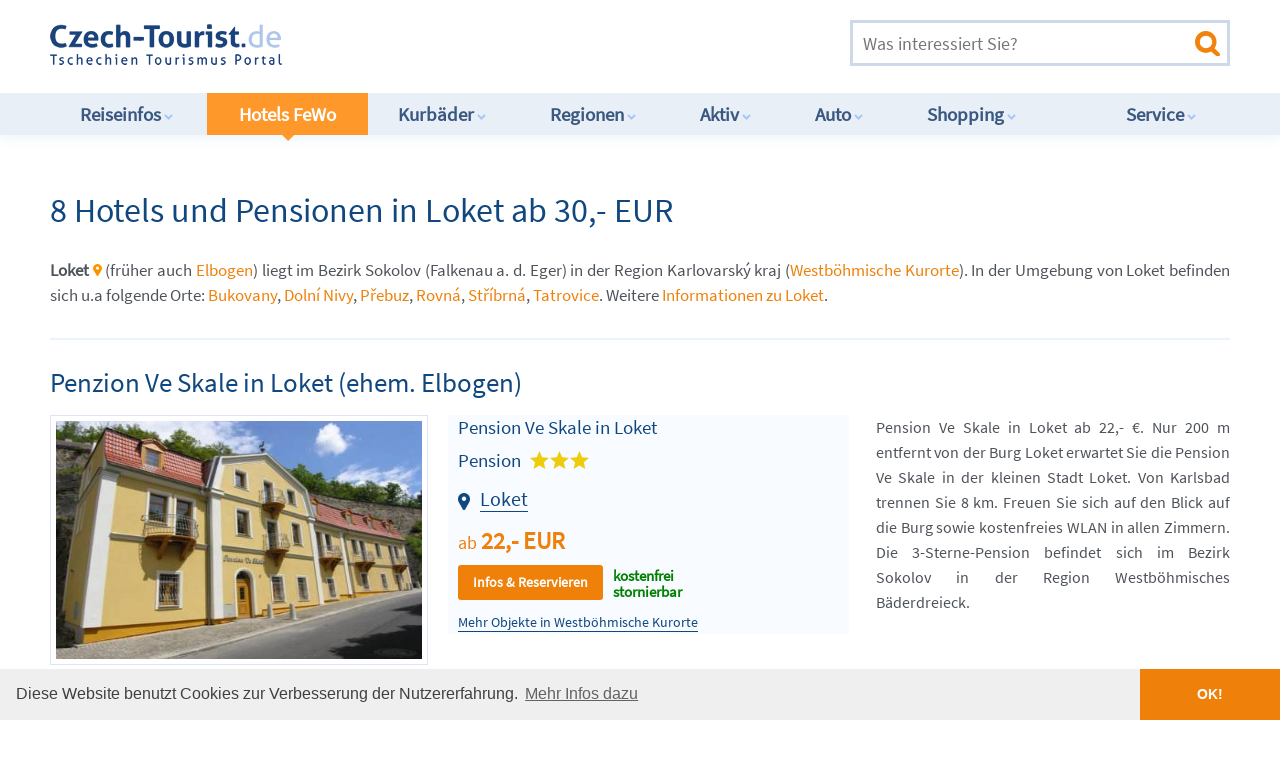

--- FILE ---
content_type: text/html; charset=UTF-8
request_url: https://www.czech-tourist.de/objekte.php?ort=Loket&hotel=BTFKBB
body_size: 12736
content:

<!DOCTYPE html>
<!--[if IE 7]>         <html class="no-js lt-ie9 lt-ie8" lang="cs"> <![endif]-->
<!--[if IE 8]>         <html class="no-js lt-ie9" lang="cs"> <![endif]-->
<!--[if gt IE 8]><!-->
<html class="no-js" lang="de">
<!--<![endif]-->
<head>
	<!-- Tracker --> 
	<!-- Google tag (gtag.js) -->
	<script async src="https://www.googletagmanager.com/gtag/js?id=G-1SFDTNDR4J"></script>
	<script>
		window.dataLayer = window.dataLayer || [];
		function gtag(){dataLayer.push(arguments);}
		gtag('js', new Date());
		
		gtag('config', 'G-1SFDTNDR4J');
	</script>
	<meta charset="utf-8">
	<meta http-equiv="X-UA-Compatible" content="IE=edge">
	<meta name="viewport" content="width=device-width, initial-scale=1">
	<title>8 Hotels und Pensionen in Loket ab 30,- EUR: z.B. Pension in Loket (Elbogen) - Westböhmische Kurorte</title>
	<meta name="Description" content="9464 Unterkünfte: Loket Pension (Elbogen) : z.B. Pension Quest in Loket ab 36,- €. Die Pension Quest bietet eine Unterkunft in einem rekonstruierten Haus neben der Burg,..." />
	<meta name="Keywords" content="Unterkunft, Westböhmische Kurorte, Loket, Elbogen, Wohnung, Camping, Hostels, Landhaus, Ferienobjekte, Unterkünfte, günstig, preiswert, Tschechien, Tschechische Republik, Tschechei" />
	<meta property="og:title" content="8 Hotels und Pensionen in Loket ab 30,- EUR: z.B. Pension in Loket (Elbogen) - Westböhmische Kurorte">
	<meta property="og:description" content="9464 Unterkünfte: Loket Pension (Elbogen) : z.B. Pension Quest in Loket ab 36,- €. Die Pension Quest bietet eine Unterkunft in einem rekonstruierten Haus neben der Burg,...">
	<meta property="og:image" content="https://www.czech-tourist.de/img/themes/hotels-tschechien.jpg">
	<meta property="og:url" content="https://www.czech-tourist.de/objekte.php?ort=Loket">
	<meta name="twitter:card" content="summary_large_image">
	<meta name="revisit-after" content="14 days" />
	<meta name="author" content="Czech Tourist" />
	<meta name="robots" content="index,follow" />
	<link rel="canonical" href="https://www.czech-tourist.de/objekte.php?ort=Loket" />
    <link rel="shortcut icon" href="/img/icons/favicon.ico" type="image/x-icon" />
	<link rel="apple-touch-icon" sizes="120x120" href="/img/icons/apple-touch-icon-120x120-precomposed.png" /> 
	<link rel="apple-touch-icon" sizes="152x152" href="/img/icons/apple-touch-icon-152x152-precomposed.png" />
	<link rel="stylesheet" href="css/normalize.css" />
	<link rel="stylesheet" href="css/main.css" />
</head>
<body>
	<!--[if lt IE 8]>
	<p class="browsehappy">You are using an <strong>outdated</strong> browser. Please <a href="http://browsehappy.com/">upgrade your browser</a> to improve your experience.</p>
	<![endif]-->

	<header>
		<div class="container">
			<a href="https://www.czech-tourist.de" class="logo" title="Czech Tourist Tourismus-Portal für Tschechien"></a>

			<div class="ad">			
				<!-- Begin Ad  -->
				<script async src="//pagead2.googlesyndication.com/pagead/js/adsbygoogle.js"></script>
				<!-- CT Head Ad 3 468x60 -->
				<ins class="adsbygoogle"
					 style="display:inline-block;width:468px;height:60px"
					 data-ad-client="ca-pub-9449004440209165"
					 data-ad-slot="3123147269"></ins>
				<script>
					(adsbygoogle = window.adsbygoogle || []).push({});
				</script>
				<!-- End Ad  -->
			</div>

			<form action="suche.htm" method="get" enctype="multipart/form-data" name="form1" class="search" id="form1" onSubmit="ga('send', 'pageview', '/suche');">
				<input type="search" name="search_exp" placeholder="Was interessiert Sie?" title="Volltextsuche: bitte Suchbegriff eingeben" value="" />
				<input type="submit" value="">
			</form>

			<a href="#" class="nav-burger"><span></span><span></span><span></span><span></span></a>

		</div>
		<nav>
			<div class="container">
				<ul>
					<li><a href="/reiseinformationen_tschechien.htm" title="Reiseinfos im Infocenter Tschechien">Reiseinfos<i></i></a>
						<ul>
							<li><a href="/reiseinformationen_tschechien.htm" title="Übersicht Reiseinfos">Übersicht</a></li>
							<li><a href="/benzinpreise.htm" title="Benzinpreise von heute">Aktuelle Benzinpreise</a></li>
							<li><a href="/dieselpreise.htm" title="Dieselpreise von heute">Aktuelle Dieselpreise</a></li>
							<li><a href="/tschechische-krone.htm" title="Umtauschkurs CZK EUR">Aktueller Kronenkurs</a></li>
							<li><a href="/staumeldungen.htm" title="Verkehrslage, Stau,Staumeldungen">Aktuelle Verkehrslage</a></li>
							<li><a href="/autobahn-vignette.htm" title="Elektronische Maut Tschechien">Autobahn-Vignette Tschechien</a></li>
							<li><a href="/auslandskrankenversicherung.htm" title="Zusatzversicherung fürs Ausland">Auslandsversicherung</a></li>
							<li><a href="/bezahlen.htm" title="Bezahlen in Tschechien">Bezahlen</a></li>
							<li><a href="/buslinien.htm" title="Reisebus Linienverkehr">Buslinien nach Tschechien</a></li>
							<li><a href="/camping.htm" title="Camping, Campingplätze">Camping</a></li>
							<li><a href="/deutsche-botschaft.htm" title="Deutsche Botschaft Prag Tschechien">Deutsche Botschaft</a></li>
							<li><a href="/einreisebestimmungen.htm" title="Einreisebestimmungen">Einreisebestimmungen</a></li>
							<li><a href="/einreise-und-aufenthalt.htm" title="Einreise und Aufenthalt in Tschechien">Einreise nach Tschechien</a></li>
							<li><a href="/fahrplaene_zug_bus.htm" title="Fahrpläne Eisenbahn">Fahrpläne Eisenbahn</a></li>
							<li><a href="/tschechien-faq.htm" title="Tschechien-FAQ">FAQ zu Tschechien</a></li>
							<li><a href="/fluege-tschechien.htm" title="Nach Tschechien fliegen">Flüge nach Tschechien</a></li>
							<li><a href="/fremdenverkehrsbueros_tschechien.htm" title="Fremdenverkehrsbüros">Fremdenverkehrsbüros</a></li>
							<li><a href="/geldwechsel-wechselstuben.htm" title="Geld tauschen">Geld tauschen</a></li>
							<li><a href="/grenzuebergaenge.htm" title="Grenzübergänge nach Tschechien">Grenzübergänge</a></li>
							<li><a href="/haustiere.htm" title="Haustiere">Haustiere mitnehmen</a></li>
							<li><a href="/hotelbranche.htm" title="Hotelbranche in der Übersicht">Hotelqualität &#9734;&#9734;&#9734;<i></i></a></li>
							<li><a href="/metro-prag.htm" title="Metro Prag, ÖPNV">Metro Prag, ÖPNV</a></li>
							<li><a href="/mietwagen-tschechien.htm" title="Mietwagen Tschechien">Mietwagen</a></li>
							<li><a href="/ostern-tschechien.htm" title="Ostern Tschechien">Ostern in Tschechien</a></li>
							<li><a href="/parken-parkplaetze.htm" title="Parken und Parkplätze">Parken in Tschechien</a></li>
							<li><a href="/praktische_informationen.htm" title="Praktische Informationen">Praktische Infos</a></li>
							<li><a href="/allgemeines.htm" title="Länderinformation Tschechien">Länderinfo Tschechien</a></li>
							<li><a href="/autobus.htm" title="Reisebus-Info Tschechien">Reisebus-Info</a></li>
							<li><a href="/barrierefrei.htm" title="Tschechien barrierefrei ">Barrierefrei in Tschechien</a></li>
							<li><a href="/regionen-tschechien.htm" title="Reiseregionen Tschechien">Reiseregionen</a></li>
							<li><a href="/schneehoehen.htm" title="Schneehöhen in Tschechien">Schneehöhen</a></li>
							<li><a href="/sicherheit.htm" title="Zum Sicherheitsrisiko in Tschechien">Sicherheitshinweise</a></li>
							<li><a href="/silvester.htm" title="Silvester Tschechien">Silvester in Tschechien</a></li>
							<li><a href="/stromanschluss.htm" title="Stromanschluß in Tschechien">Stromanschluss, Stecker</a></li>
							<li><a href="/tankstellen-tschechien.htm" title="Tankstellen, Tankstellennetz ">Tankstellennetz</a></li>
							<li><a href="/taxis-prag.htm" title="Taxis in Prag">Taxi</a></li>
							<li><a href="/toiletten.htm" title="Toiletten in Tschechien">Toiletten in Tschechien</a></li>
							<li><a href="/trinkwasser.htm" title="Trinkwasser Qualität">Trinkwasser Qualität</a></li>
							<li><a href="/urlaub-mit-kindern.htm" title="Urlaub mit Kindern">Urlaub mit Kindern</a></li>
							<li><a href="/winterurlaub-mit-kindern.htm" title="Winterurlaub mit Kindern">Winterurlaub mit Kindern</a></li>
							<li><a href="/verkehrsvorschriften.htm" title="Verkehrsvorschriften">Verkehrsvorschriften</a>
							<li><a href="/visumpflicht.htm" title="Visapflicht Tschechien">Visum, Visa</a></li>
							<li><a href="/weihnachten.htm" title="Weihnachten Tschechien">Weihnachten in Tschechien</a></li>
							<li><a href="/wetter.htm" title="Wetter in Tschechien">Wetter in Tschechien</a></li>
							<li><a href="/wohnmobil-camper.htm" title="Wohnwagen, Camper und Camping">Wohnwagen, Camper</a></li>
							<li><a href="/zollbestimmungen.htm" title="Zollbestimmungen">Zollbestimmungen</a></li>
						</ul>
					</li>
					<li class="active"><a href="/hotels_ferienwohnungen.htm" title="Hotels, Pensionen, Ferienwohnungen in Tschechien">Hotels FeWo<i></i></a>
						<ul> 
							<li><a href="/hotelbranche.htm" title="Ratgeber Hotels in Tschechien">Ratgeber Hotels<i></i></a></li>
							<li><a href="/hotels_ferienwohnungen.htm" title="Top-10 Hotels und Ferienwohnungen">Hotels Top-10</a></li>
							<li><a href="/prag-hotel.htm" title="Hotels und Pensionen Prag">Hotels in Prag</a></li>
							<li><a href="/objekte.php?type=apartments&region=prag" title="Apartments Ferienwohnungen Prag">Apartments in Prag</a></li>
							<li><a href="/hotel-riesengebirge.htm" title="Hotels und Pensionen Riesengebirge">Hotels Riesengebirge</a></li>
							<li><a href="/objekte.php?type=bauden-berghuetten&region=riesengebirge" title="Bauden und Berghütten Riesengebirge">Bauden und Berghütten</a></li>
							<li><a href="/geschaeftsreisen.htm" title="Hotel für Geschäftsreisen in Tschechien">Businesshotels finden</a></li>
							<li><a href="/objekte.php?type=ferienhaus&region=boehmerwald" title="Ferienhäuser Böhmerwald">Ferienhäuser zB. Böhmerwald</a></li>
							<li><a href="/suche.htm?search_exp=Camping&m=1" title="Camping und Campingplätze">Camping</a></li>
							<li><a href="/uebernachtung_tschechien.htm" title="Günstige Übernachtung">Günstige Übernachtung</a></li>
							<li><a href="/suche.htm?search_exp=haustiere&m=1" title="Mit dem Haustier ins Hotel, Pension">Haustierfreundliche Unterkünfte</a></li>
							<li><a href="/hotels-grenze.htm" title="Deutsche Hotels">Deutsche Hotels an der Grenze</a></li>
							<li><a href="/kurhotels.htm" title="Kurhotels in Kurorten">Hotels in Kurorten</a></li>
							<li><a href="/ostern-tschechien.htm" title="Ostern Tschechien">Ostern in Tschechien</a></li>
							<li><a href="/suche.htm?search_exp=Pension+am+See" title="Urlaub am See Tschechien">Urlaub am See</a></li>
							<li><a href="/urlaubstipps.htm" title="Urlaubstipps Tschechien">Urlaubstipps Tschechien</a></li>
							<li><a href="/weihnachten.htm" title="Weihnachten Tschechien">Weihnachten in Tschechien</a></li>
							<li><a href="/silvester.htm" title="Silvester Tschechien">Silvester in Tschechien</a></li>	
						</ul>
					</li>
					<li><a href="/kurbaeder.htm" title="Kurbäder und Wellness in Tschechien">Kurbäder<i></i></a>
						<ul>
							<li><a href="/kurbaeder.htm" title="Kurbäder und Wellness in der Übersicht">Alle Kurbäder</a></li>
							
							<li><a href="/reha-tschechien.htm" title="Reha Kur Tschechien">Reha und Kur Tschechien</a></li>
							<li><a href="/ayurveda-akupunktur.htm" title="Ayurveda, Akupunktur und chinesische Massage">Ayurveda und Akupunktur</a></li>
							<li><a href="/kurhotels.htm" title="Kurhotels in Kurorten">Hotels in Kurorten</a></li>
							<li><a href="/zuschuss-kur.htm" title="Zuschuss zur Kur">Info zum Kur-Zuschuss</a></li>
							<li><a href="/kurbaeder_marienbad.htm" title="Kurort Marienbad">Kurbad Marienbad</a></li>
							<li><a href="/kurbaeder_karlsbad_karlovy_vary.htm" title="Kurort Karlsbad">Kurbad Karlovy Vary</a></li>
							<li><a href="/kurbaeder_franzensbad.htm" title="Kurort Franzensbad">Kurbad Franzensbad</a></li>
							<li><a href="/kurbaeder_jachymov_joachimsthal.htm" title="Kurort Jáchymov">Kurbad Jáchymov</a></li>
							<li><a href="/kurbaeder_jesenik_graefenberg.htm" title="Kurort Jeseník">Kurbad Jeseník</a></li>
							<li><a href="/kurbaeder_johannesbad.htm" title="Kurort Janské Lázně">Kurbad Johannisbad</a></li>
							<li><a href="/kurbaeder_bad_luhatschowitz.htm" title="Kurort Luhačovice">Kurbad Luhatschowitz</a></li>
							<li><a href="/kurbaeder_podebrady_bad_podebrad.htm" title="Kurort Poděbrady">Kurbad Poděbrady</a></li>
							<li><a href="/kurbaeder_teplice_teplitz.htm" title="Kurort Teplice">Kurbad Teplice</a></li>
							<li><a href="/kurbaeder_trebon_wittingau.htm" title="Kurort Třeboň">Kurbad Třeboň-Wittingau</a></li>
							<li><a href="/weitere_kurbaeder.htm" title="Kleinere Kurbäder in Tschechien">Kleinere Kurbäder</a></li>
							<li><a href="/reiseapotheke.htm" title="Reiseapotheke">Reiseapotheke</a></li>
							<li><a href="/schoenheitskliniken.htm" title="Schönheitskliniken Tschechien">Schönheitskliniken</a></li>
							<li><a href="/schoenheits-operation.htm" title="Schönheits-OP Tschechien">Schönheits-Operationen</a></li>
							<li><a href="/kosmetik.htm" title="Kosmetik">Kosmetik</a></li>
							<li><a href="/massagen.htm" title="Massagen">Massagen</a></li>
							<li><a href="/wellness.htm" title="Wellness">Wellness</a></li>
														
						</ul>
					</li>
					<li><a href="/regionen-tschechien.htm" title="Alle Regionen in Tschechien">Regionen<i></i></a>
						<ul>
							<li><a href="/regionen-tschechien.htm" title="Übersicht Regionen Tschechiens">Übersicht</a></li>
							<li><a href="/adlergebirge.htm" title="Adlergebirge">Adlergebirge</a></li>
							<li><a href="/altvatergebirge.htm" title="Altvatergebirge">Altvatergebirge</a></li>
							<li><a href="/beskiden.htm" title="Beskiden">Beskiden</a></li>
							<li><a href="/boehmen.htm" title="Region Böhmen">Böhmen</a></li>
							<li><a href="/boehmerwald.htm" title="Böhmerwald Šumava">Böhmerwald / Šumava</a></li>
							<li><a href="/burgen_und_schloesser.htm" title="Burgen, Schlösser">Burgen und Schlösser</a></li>
							<li><a href="/cheb.htm" title="Cheb, Eger">Die Stadt Cheb, Eger</a></li>
							<li><a href="/erzgebirge.htm" title="Erzgebirge">Erzgebirge</a></li>
							<li><a href="/fremdenverkehrsbueros_tschechien.htm" title="Fremdenverkehrsbüros">Fremdenverkehrsbüros</a></li>
							<li><a href="/hauptstadt_prag.htm" title="Hauptstadt Prag">Hauptstadt Prag</a></li>
							<li><a href="/isergebirge.htm" title="Isergebirge">Isergebirge</a></li>
							<li><a href="/juedische-kultur.htm" title="Jüdische Kultur">Jüdische Kultur</a></li>
							<li><a href="/landkarten-tschechien.htm" title="Wanderkarten, Fahrradkarten">Landkarte Tschechiens</a></li>
							<li><a href="/maehren.htm" title="Region Mähren">Mähren</a></li>
							<li><a href="/nationalparks.htm" title="Nationalparks in Tschechien">Nationalparks in Tschechien</a></li>
							<li><a href="/reiseziele.htm" title="Reiseziele in Tschechien">Reiseziele in Tschechien</a></li>
							<li><a href="/region_hradec-kralove.htm" title="Region Hradec-Králové">Region Hradec-Králové</a></li>
							<li><a href="/region_karlsbad.htm" title="Region Karlsbad">Region Karlsbad</a></li>
							<li><a href="/region_liberec.htm" title="Region Liberec">Region Liberec</a></li>
							<li><a href="/region_maehren-schlesien.htm" title="Region Mähren-Schlesien">Region Mähren-Schlesien</a></li>
							<li><a href="/region_mittelboehmen.htm" title="Region Mittelböhmen">Region Mittelböhmen</a></li>
							<li><a href="/region_nordboehmen.htm" title="Region Nordböhmen">Region Nordböhmen</a></li>
							<li><a href="/region_olmuetz.htm" title="Region Olomouc">Region Olomouc</a></li>
							<li><a href="/region_pardubice.htm" title="Region Pardubice">Region Pardubice</a></li>
							<li><a href="/region_pilsen.htm" title="Region Pilsen">Region Pilsen</a></li>
							<li><a href="/region_suedboehmen.htm" title="Region Südböhmen">Region Südböhmen</a></li>
							<li><a href="/region_suedmaehren.htm" title="Region Südmähren">Region Südmähren</a></li>
							<li><a href="/region_vysocina.htm" title="Region Vysočina">Region Vysočina</a></li>
							<li><a href="/region_zlin.htm" title="Region Zlín">Region Zlín</a></li>
							<li><a href="/riesengebirge.htm" title="Riesengebirge">Riesengebirge</a></li>
							<li><a href="/schlesien.htm" title="Region Schlesien">Schlesien</a></li>
							<li><a href="/tschechien.htm" title="Reiseland Tschechien">Das Land Tschechien</a></li>
							<li><a href="/teiche-seen.htm" title="Teiche und Seen">Teiche und Seen</a></li>
							<li><a href="/weltkulturerbe.htm" title="UNESCO Weltkulturerbe">UNESCO Weltkulturerbe</a></li>
							<li><a href="/stadtrundfahrt.htm" title="Stadtrundfahrten in Prag">Stadtrundfahrten</a></li>
							<li><a href="/volksfeste.htm" title="Volksfeste in Tschechien">Volksfeste</a></li>
						</ul>
					</li>
					<li><a href="/sport.htm" title="Aktivitäten und Sport">Aktiv<i></i></a>
						<ul>
							<li><a href="/sport.htm" title="Übersicht Aktivitäten und Sport">Übersicht</a></li>
							<!-- Sommer -->
							<li><a href="/angeln.htm" title="Angeln Tschechien">Angeln</a></li>
							<li><a href="/aktivurlaub.htm" title="Aktivurlaub Tschechien">Aktivurlaub</a></li>
							<li><a href="/aquaparks.htm" title="Aquapark Tschechien">Aquaparks</a></li>
							<li><a href="/baden.htm" title="Baden Tschechien">Baden</a></li>
							<li><a href="/bergsteigen-klettern.htm" title="Bergsteigen, Klettern">Bergsteigen, Klettern</a></li>
							<li><a href="/drohnen.htm" title="Drohnen und RC Modelle Tschechien">Drohnen fliegen</a></li>
							<li><a href="/e-biking.htm" title="E-Bikes in Tschechien">E-Biking</a></li>
							<li><a href="/radfahren.htm" title="Radfahren Tschechien">Fahrrad fahren</a></li>
							<li><a href="/fkk.htm" title="FKK Baden in Tschechien">FKK Baden</a></li>
							<li><a href="/fliegen-sportfliegen.htm" title="Fliegen in Tschechien">Fliegen, Sportfliegen</a></li>
							<li><a href="/golf.htm" title="Golf Tschechien">Golf und Golfplätze</a></li>
							<li><a href="/kanusport.htm" title="Kanusport, Rafting">Kanusport, Rafting</a></li>
							<li><a href="/jagd.htm" title="Jagd in Tschechien">Jagd in Tschechien</a></li>
							<li><a href="/marathon.htm" title="Marathon Tschechien">Marathon, Volksläufe</a></li>
							<li><a href="/nordic-walking.htm" title="Nordic Walking Tschechien">Nordic Walking</a></li>
							<li><a href="/mountainbiking.htm" title="Mountainbiking Tschechien">Mountainbiking</a></li>
							<li><a href="/radtouren.htm" title="Radtouren Tschechien">Übersicht Radtouren</a></li>
							<li><a href="/sport_radtour1.htm" title="Radtour 1 Erzgebirge">Radtour 1 Erzgebirge</a></li>
							<li><a href="/sport_radtour2.htm" title="Radtour 2 Elbe-Radweg">Radtour 2 Elbe-Radweg</a></li>
							<li><a href="/sport_radtour3.htm" title="Radtour 3 Prager Radweg">Radtour 3 Prager Radweg</a></li>
							<li><a href="/sport_radtour4.htm" title="Radtour 4 Greenways">Radtour 4 Greenways</a></li>
							<li><a href="/sport_radtour5.htm" title="Radtour 5 Böhmisches Kanada">Radtour 5 Böhmisches Kanada</a></li>
							<li><a href="/sport_radtour6.htm" title="Radtour 6 Grenzradweg">Radtour 6 Grenzradweg</a></li>
							<li><a href="/reiten-tschechien.htm" title="Reiten Tschechien">Reiten</a></li>
							<li><a href="/schiessen.htm" title="Schießen Tschechien">Schießen</a></li>
							<li><a href="/tauchen.htm" title="Tauchen Tschechien">Tauchen</a></li>
							<li><a href="/tennis.htm" title="Tennis, Squash, Badminton">Tennis</a></li>
							<li><a href="/urlaub-mit-kindern.htm" title="Urlaub mit Kindern">Urlaub mit Kindern</a></li>
							<li><a href="/wandern.htm" title="Wandern Tschechien">Wandern</a></li>
							<li><a href="/wassersport.htm" title="Wassersport Tschechien">Wassersport</a></li>
							<!-- Winter -->
							<li><a href="/wintersport.htm" title="Übersicht Wintersport">Wintersport Übersicht</a></li>
							<li><a href="/winterurlaub-mit-kindern.htm" title="Winterurlaub mit Kindern">Winterurlaub mit Kindern</a></li>
							<li><a href="/skigebiete-tschechien.htm" title="Skigebiete in Tschechien">Alle Skigebiete Tschechiens</a></li>
							<li><a href="/skilifte-pisten.htm" title="Skilifte, Pisten">Skilifte und Pisten</a></li>
							<li><a href="/isergebirge_albrechtice.htm" title="Wintersport in Albrechtice">Wintersport Albrechtice</a></li>
							<li><a href="/isergebirge_bedrichov.htm" title="Wintersport in Bedřichov">Wintersport Bedřichov</a></li>
							<li><a href="/erzgebirge_bozi_dar.htm" title="Wintersport in Boží Dar">Wintersport Boží Dar</a></li>
							<li><a href="/adlergebirge-destne.htm" title="Wintersport in Deštné">Wintersport Deštné</a></li>
							<li><a href="/adlergebirge_ricky.htm" title="Wintersport in Říčky">Wintersport Říčky</a></li>
							<li><a href="/riesengebirge_harrachov.htm" title="Wintersport in Harrachov">Wintersport Harrachov</a></li>
							<li><a href="/isergebirge_janov.htm" title="Wintersport in Janov nad Nisou">Wintersport Janov nad Nisou</a></li>
							<li><a href="/riesengebirge_johannesbad.htm" title="Wintersport in Janské Lázně">Wintersport Janské Lázně</a></li>
							<li><a href="/altvatergebirge_jeseniky.htm" title="Wintersport in Jeseníky">Wintersport Jeseníky</a></li>
							<li><a href="/riesengebirge_pec_schneekoppe.htm" title="Wintersport in Pec Schneekoppe">Wintersport Pec Schneekoppe</a></li>
							<li><a href="/beskiden_pustevny.htm" title="Wintersport in den Beskiden">Wintersport Pustevny</a></li>
							<li><a href="/riesengebirge_spindlermuehle.htm" title="Wintersport in Spindlermühle">Wintersport Spindelmühle</a></li>
							<li><a href="/riesengebirge_zacler.htm" title="Wintersport in Žacléř">Wintersport Žacléř</a></li>
							<li><a href="/boehmerwald_zelezna_ruda.htm" title="Wintersport in Železná Ruda">Wintersport Železná Ruda</a></li>
							<li><a href="/schlittenfahren-rodeln.htm" title="Schlitten fahren, Rodeln">Schlittenfahren, Rodeln</a></li>
							<li><a href="/schlittschuhlaufen.htm" title="Schlittschuhlaufen">Schlittschuhlaufen</a></li>
							<li><a href="/ski-langlauf.htm" title="Skilanglauf">Skilanglauf</a></li>
							<li><a href="/prager-zoo.htm" title="Zoo in Prag">Prager Zoo</a></li>
						</ul>
					</li>
					<li><a href="/auto.htm" title="Autos und Werkstätten, Mietwagen">Auto<i></i></a>
						<ul>
							<li><a href="/auto.htm" title="Übersicht Autos und Werkstätten, Mietwagen">Übersicht</a></li>
							<li><a href="/benzinpreise.htm" title="Benzinpreis">Aktueller Benzinpreis</a></li>
							<li><a href="/dieselpreise.htm" title="Dieselpreis">Aktueller Dieselpreis</a></li>
							<li><a href="/staumeldungen.htm" title="Verkehrslage, Stau,Staumeldungen">Aktuelle Verkehrslage</a></li>
							<li><a href="/autobahn-vignette.htm" title="Elektronische Autobahn-Vignette">Autobahn-Vignette</a></li>
							<li><a href="/autobahnen_tschechien.htm" title="Autobahnen Tschechien">Autobahnen Tschechien</a></li>
							<li><a href="/adac.htm" title="ADAC in Tschechien">ADAC in Tschechien</a></li>
							<li><a href="/autogas-lpg.htm" title="Autogas LPG">Autogas LPG</a></li>
							<li><a href="/autopanne-tschechien.htm" title="Was tun bei Autopanne?">Autopanne - was tun?</a></li>
							<li><a href="/baustellen.htm" title="Baustellen Tschechien">Aktuelle Baustellen</a></li>
							<li><a href="/bahnuebergang.htm" title="Bahnübergänge Tschechien">Bahnübergänge </a></li>
							<li><a href="/bussgelder-tschechien.htm" title="Bußgelder Ordnungswidrigkeiten">Bußgeldkatalog</a></li>
							<li><a href="/dashcam.htm" title="Dashcams erlaubt?">Dashcams benutzen</a></li>
							<li><a href="/elektronische-maut.htm" title="LKW-Maut">LKW-Maut</a></li>
							<li><a href="/fahrverbot-lkw.htm" title="LKW Fahrverbot Feiertage">Fahrverbot für LKW</a></li>
							<li><a href="/garagenparkplatz.htm" title="Garagenparkplätze Prag">Garagenparkplätze</a></li>
							<li><a href="/tankstellen-schwarze-schafe.htm" title="Gefährliche Tankstellen">Gefährliche Tankstellen</a></li>
							<li><a href="/grenzuebergaenge.htm" title="Grenzübergänge zu Tschechien">Grenzübergänge</a></li>
							<li><a href="/gruene-karte.htm" title="Grüne Versicherungskarte">Grüne Karte</a></li>
							<li><a href="/kfz-ratgeber.htm" title="KFZ Auto Ratgeber">KFZ Ratgeber</a></li>
							<li><a href="/mietwagen-tschechien.htm" title="Mietwagen Tschechien">Mietwagen</a></li>
							<li><a href="/behinderung.htm" title="Mobil mit Handicap">Mobil mit Behinderung</a></li>
							<li><a href="/motorrad.htm" title="Motorrad Tschechien">Motorrad-Tipps</a></li>
							<li><a href="/parken-parkplaetze.htm" title="Parken und Parkplätze">Parken in Tschechien</a></li>
							<li><a href="/polizei.htm" title="Tschechische Polizei: alle Infos">Polizei in Tschechien</a></li>
							<li><a href="/radarfallen.htm" title="Radarfallen in Tschechien">Radarfallen in Tschechien</a></li>
							<li><a href="/radarwarner.htm" title="Radarwarner erlaubt?">Radarwarner Info</a></li>
							<li><a href="/autobus.htm" title="Reisebus-Info Tschechien">Reisebus-Info</a></li>
							<li><a href="/strassenverkehr.htm" title="Aktuelle Änderungen">StVO Tschechien: Aktuelles</a></li>
							<li><a href="/verkehr-tschechien.htm" title="Verkehr in Tschechien">Straßenverkehr Regeln</a></li>
							<li><a href="/tankstellen-tschechien.htm" title="Tankstellen, Tankstellennetz ">Tankstellennetz</a></li>
							<li><a href="/unfall-tschechien.htm" title="Bei Unfall in Tschechien">Unfall - was tun?</a></li>
							<li><a href="/verkehrsvorschriften.htm" title="Verkehrsvorschriften">Verkehrsvorschriften</a></li>
							<li><a href="/warnweste.htm" title="Warnwestenpflicht">Warnwestenpflicht</a></li>
							<li><a href="/autoreparaturen-tschechien.htm" title="Werkstatt, Autoreparaturen">Werkstätten</a></li>
							<li><a href="/auto-tipps.htm" title="Infos für Autofahrer">Wichtige Infos</a></li>
							<li><a href="/winterreifenpflicht.htm" title="Winterreifenpflicht">Winterreifenpflicht</a></li>
							<li><a href="/schneeketten.htm" title="Schneekettenpflicht">Schneekettenpflicht</a></li>
							<li><a href="/umweltzone.htm" title="Umweltzonen">Umweltzonen</a></li>
						</ul>
					</li>
					<li><a href="/einkaufen-shopping.htm" title="Preise, Shops und Unterhaltung">Shopping<i></i></a>
						<ul>
							<li><a href="/einkaufen-shopping.htm" title="Übersicht Preise, Shops und Unterhaltung">Übersicht</a></li>
							<li><a href="/einkaufen-in-tschechien.htm" title="Einkaufsführer Tschechien">Wichtige Infos</a></li>
							<li><a href="/alkohol-zigaretten.htm" title="Alkohol, Schnaps, Zigaretten">Alkohol und Zigaretten</a></li>
							<li><a href="/antiquitaeten.htm" title="Antiquitäten Tschechien">Antiquitäten</a></li>
							<li><a href="/apotheken.htm" title="Apotheken in Tschechien">Apotheken</a></li>
							<li><a href="/iphone-tschechien.htm" title="iPhone-Kauf in Tschechien">Apple iPhone / iPad</a></li>
							<li><a href="/asiamarkt.htm" title="Asiamärkte, Vietnamesenmarkt">Asiamärkte</a></li>
							<li><a href="/bio-produkte.htm" title="Bioprodukte Tschechien">Bio-Produkte, Öko</a></li>
							<li><a href="/boehmisches-kristall.htm" title="Böhmisches Kristall">Böhmisches Kristallglas</a></li>
							<li><a href="/brauereien.htm" title="Brauereien Tschechien">Brauereien Tschechien</a></li>
							<li><a href="/brillen-kontaktlinsen.htm" title="Optiker für neue Brille">Brillen, Kontaktlinsen</a></li>
							<li><a href="/casino.htm" title="Casinos in Tschechien">Casinos in Tschechien</a></li>
							<li><a href="/duty-free-shops.htm" title="Duty-Free-Shop, Travelshop">Duty-Free-Shops</a></li>
							<li><a href="/faelschungen.htm" title="Fälschungen, Imitate">Fälschungen, Imitate</a></li>
							<li><a href="/feuerwerk.htm" title="Feuerwerk, Knaller">Feuerwerk, Knaller</a></li>
							<li><a href="/maerkte.htm" title="Flohmarkt, Trödelmarkt, Basar">Flohmärkte, Basare</a></li>
							<li><a href="/weihnachtsgeschenke.htm" title="Geschenke, Weihnachtsgeschenke">Geschenketipps</a></li>
							<li><a href="/junggesellenabschied.htm" title="Junggesellenabschied JGA">Junggesellenabschied</a></li>
							<li><a href="/kneipen-pubs.htm" title="Kneipe, Bierstube und Pub">Kneipen &amp; Pubs</a></li>
							<li><a href="/lebensmittel.htm" title="Lebensmittel, Karlsbader Oblaten">Lebensmittel</a></li>
							<li><a href="/medikamente-aus-tschechien.htm" title="Medikamente in Tschechien kaufen">Medikamente, Arznei</a></li>
							<li><a href="/nachtclubs.htm" title="Prager Nachtleben">Nachtclubs</a></li>
							<li><a href="/oeffnungszeiten-tschechien.htm" title="Öffnungszeiten Tschechien">Öffnungszeiten</a></li>
							<li><a href="/ostern-tschechien.htm" title="Ostern, Ostermärkte">Ostern, Ostermärkte</a></li>
							<li><a href="/outlet.htm" title="Outlet Center und Design Outlets">Outlet-Center</a></li>
							<li><a href="/preise-tschechien.htm" title="Preise in Tschechien">Preise in Tschechien</a></li>
							<li><a href="/restaurants.htm" title="Restaurants">Restaurants</a></li>
							<li><a href="/shopping-center.htm" title="Einkaufszentren Shoppingcenter">Shopping-Center</a></li>
							<li><a href="/souvenirs-tschechien.htm" title="Souvenirs aus Tschechien">Souvenirs Tschechien</a></li>
							<li><a href="/touristenfallen.htm" title="Touristenfallen">Touristenfallen</a></li>
							<li><a href="/tschechisches-bier.htm" title="Tschechisches Bier">Tschechisches Bier</a></li>
							<li><a href="/tschechischer-wein.htm" title="Tschechischer Wein">Tschechischer Wein</a></li>
							<li><a href="/vegan.htm" title="Vegan und Vegetarisch">Vegan und Vegetarisch</a></li>
							<li><a href="/waffen.htm" title="Waffen Tschechien">Waffen aus Tschechien</a></li>
							<li><a href="/weihnachtsmarkt.htm" title="Weihnachtsmärkte, Adventsmärkte">Weihnachtsmärkte</a></li>
							<li><a href="/zollbestimmungen.htm" title="Zollbestimmungen">Zollbestimmungen</a></li>
							<li><a href="/einkauf-zollfrei-tschechien.htm" title="Zollfrei Einkaufen in Tschechien">Zollfrei Einkaufen</a></li>
						</ul>
					</li>
					<li><a href="/service.htm" title="Angebote und Dienstleistungen">Service<i></i></a>
						<ul>
							<li><a href="/service.htm" title="Übersicht Angebote und Dienstleistungen">Übersicht</a></li>
							<li><a href="/tschechien-apps.htm" title="Tschechien Apps">Apps für Tschechien</a></li>
							<li><a href="/aerzte-tschechien.htm" title="Nach Tschechien zum Arzt">Ärzte</a></li>
							<li><a href="/banken.htm" title="Deutsche Banken in Tschechien">Banken</a></li>
							<li><a href="/bestattung.htm" title="Bestattung in Tschechien">Bestattung, Beerdigung</a></li>
							<li><a href="/tschechei.htm" title="Begriff Tschechei">Begriff "Tschechei"</a></li>
							<li><a href="/digital-nomad.htm" title="Digitale Nomaden Tschechien">Digitale Nomaden</a></li>
							<li><a href="/fahrradverleih.htm" title="Fahrradverleih Fahrrad mieten">Fahrradverleih</a></li>
							<li><a href="/fahrplaene_zug_bus.htm" title="Fahrpläne Eisenbahn">Fahrpläne Eisenbahn</a></li>
							<li><a href="/feiertage-schulferien.htm" title="Feiertage und Schulferien">Feiertage und Schulferien</a></li>
							<li><a href="/firmengruendung.htm" title="Firmengründung in Tschechien">Firmengründung </a></li>
							<li><a href="/friseur-tschechien.htm" title="Friseur Tschechien">Friseur Tschechien</a></li>
							<li><a href="/fuehrerschein-tschechien.htm" title="Führerschein Tschechien">Führerschein Tschechien</a></li>
							<li><a href="/geschichte.htm" title="Geschichte Tschechien">Geschichte Tschechiens</a></li>
							<li><a href="/handy-tschechien.htm" title="Mobilfunk, Handy, Smartphone">Handy &amp; Smartphone</a></li>
							<li><a href="/immobilien-tschechien.htm" title="Immobilien Kauf Tschechien">Immobilien Kaufen</a></li>
							<li><a href="/kinderwunsch.htm" title="Kinderwunsch in Tschechien erfüllen">Kinderwunsch</a></li>
							<li><a href="/kongress-messe-touristik.htm" title="Kongresse, Messen und Konferenzen">Kongresse, Messen</a></li>
							<li><a href="/krankenschutz.htm" title="Krankenschutz in Tschechien">Krankenschutz in Tschechien</a></li>
							<li><a href="/vereine.htm" title="Kulturvereiningungen">Kulturvereiningungen</a></li>
							<li><a href="/lgbt-tschechien.htm" title="LGBT Szene in Tschechien">LGBT in Tschechien</a></li>
							<li><a href="/messekalender.htm" title="Messekalender">Messekalender</a></li>
							<li><a href="/museum.htm" title="Museen, Kunstsammlungen, Ausstellunge">Museen</a></li>
							<li><a href="/oekologie.htm" title="Ökologie, Umweltschutz">Ökologie, Umweltschutz</a></li>
							<li><a href="/post-porto.htm" title="Porto, Post, Briefe">Porto, Post, Briefe</a></li>
							<li><a href="/prospekte.htm" title="Prospekte, Flyer">Prospekte, Flyer</a></li>
							<li><a href="/reiseveranstalter.htm" title="Reiseveranstalter">Reiseveranstalter</a></li>
							<li><a href="/schuelerreise-klassenfahrt.htm" title="Schülerreisen">Schülerreisen</a></li>
							<li><a href="/seniorenheime.htm" title="Altersheime in Tschechien">Seniorenheime</a></li>
							<li><a href="/sprachkurse-tschechisch.htm" title="Sprachschulen">Sprachschulen</a></li>
							<li><a href="/studium-studienaufenthalt.htm" title="Studienaufenthalt">Studienaufenthalt</a></li>
							<li><a href="/suche.htm" title="Suche auf Czech Tourist">Suche auf Czech Tourist</a></li>
							<li><a href="/telefonieren.htm" title="Telefonieren, Vorwahlen">Telefonieren, Vorwahlen</a></li>
							<li><a href="/tieraerzte-tschechien.htm" title="Tierärzte, Veterinär-Mediziner">Tierärzte</a></li>
							<li><a href="/tschechische-kueche.htm" title="Tschechische Küche">Tschechische Küche</a></li>
							<li><a href="/tschechisch-schritt-fuer-schritt.htm" title="Tschechisch Schritt für Schritt">Tschechisch Schritt für Schritt</a></li>
							<li><a href="/tschechische-sprache.htm" title="Tschechische Sprache">Tschechische Sprache</a></li>
							<li><a href="/internet.htm" title="Webseiten, Links Internet Tschechien">Tschechische Webseiten</a></li>
							<li><a href="/uebersetzer-dolmetscher.htm" title="Übersetzer und Dolmetscher">Übersetzer, Dolmetscher</a></li>
							<li><a href="/waehrung-tschechien.htm" title="Währung in Tschechien">Währung Tschechiens</a></li>
							<li><a href="/webcam.htm" title="Webcams Tschechien">Webcams Tschechien</a></li>
							<li><a href="/wetter.htm" title="Wetter in Tschechien">Wetter in Tschechien</a></li>
							<li><a href="/wlan-wifi.htm" title="WLAN, Wifi, Internet">WLAN &amp; Wifi</a></li>
							<li><a href="/geldverkehr.htm" title="Zahlungsverkehr">Zahlungsverkehr</a></li>
							<li><a href="/zahnaerzte-tschechien.htm" title="Zahnbehandlung">Zahnärzte</a></li>
							<li><a href="/zecken.htm" title="Zecken Tschechien FSME">Zecken-Info</a></li>
							<li><a href="/zollbestimmungen.htm" title="Zollbestimmungen">Zollbestimmungen</a></li>
						</ul>
					</li>
				</ul>
			</div>
		</nav>
	</header>

	<div class="container content">
		<!-- google_ad_section_start -->
		<h1>8 Hotels und Pensionen in Loket ab 30,- EUR</h1>
				
		<div class="hotels-results">	
		<div id="OrtInfoBox" style=""><strong>Loket</strong> <a href="https://maps.google.de/maps?f=q&hl=de&geocode=&q=Loket,%20Sokolov,%20Tschechien&ie=UTF8&t=m&z=10&iwloc=addr" target="_blank"><img src="/img/icons/pin.png" alt="Loket auf Karte zeigen" title="Loket auf Karte zeigen"/></a> (früher auch <a href="/objekte.php?ort=Elbogen" title="Elbogen">Elbogen</a>) liegt im Bezirk Sokolov (Falkenau a. d. Eger) in der Region Karlovarský kraj (<a href="/objekte.php?region=kurbaeder">Westböhmische Kurorte</a>). In der Umgebung von Loket befinden sich u.a folgende Orte: <a href="/objekte.php?ort=Bukovany" title="Unterkunft Bukovany">Bukovany</a>, <a href="/objekte.php?ort=Doln%C3%AD+Nivy" title="Lodges Dolní Nivy">Dolní Nivy</a>, <a href="/objekte.php?ort=P%C5%99ebuz" title="Zeltplatz Přebuz">Přebuz</a>, <a href="/objekte.php?ort=Rovn%C3%A1" title="Ferienhof Rovná">Rovná</a>, <a href="/objekte.php?ort=St%C5%99%C3%ADbrn%C3%A1" title="B&B Stříbrná">Stříbrná</a>, <a href="/objekte.php?ort=Tatrovice" title="Ferienhäuser Tatrovice">Tatrovice</a>. Weitere <a href="#Ortsinformation">Informationen zu Loket</a>.</div><hr/>
			<div class="item">
				<!-- BTFKBB 11 -->
				<h3>Penzion Ve Skale in Loket (ehem. Elbogen)</h3>
				<div class="image"><a href="https://www.booking.com/hotel/cz/penzion-ve-skale.html?aid=320669&amp;label=obj-bild-egqj" target="_blank" onclick="gtag('event', 'Penzion Ve Skale in Loket (ehem. Elbogen)', {'event_category': 'booking', 'event_label': 'Bild-Objekte', 'value': '22'});" title="Penzion Ve Skale in Loket, Preis ab 22,- EUR" rel="nofollow"><img src="/img/hotel/Penzion-Ve-Skale-Loket.jpg" alt="Penzion Ve Skale in Loket" loading="lazy" onerror="this.src='/img/noimage.jpg'"></a></div>
				<div class="info">
					<div class="h">Pension Ve Skale in Loket</div>
          			<div class="rating">
            			<span>Pension</span>
						<div class="stars" title="3-Sterne-Kategorie"><img src="/img/ico-star.png" alt=""><img src="/img/ico-star.png" alt=""><img src="/img/ico-star.png" alt=""></div>
					</div>
					<div class="point">
						<a href="https://www.google.com/maps?q=50.189024,12.755583&hl=de&ie=UTF8&ll=50.189024,12.755583&spn=0.01532,0.038624&z=13&t=m" target="_blank" title="Penzion Ve Skale in Loket auf Karte zeigen" rel="nofollow">Loket</a>
					</div>
					<div class="price">
						<span>ab <strong>22,- EUR</strong></span>
						<a href="https://www.booking.com/hotel/cz/penzion-ve-skale.html?aid=320669&amp;label=obj-button-egqj" target="_blank" onclick="gtag('event', 'Penzion Ve Skale in Loket (ehem. Elbogen)', {'event_category': 'booking', 'event_label': 'Button-Objekte', 'value': '22'});" title="Pension Ve Skale in Loket: Ab 22,- EUR pro Zimmer und Nacht - buchen Sie jetzt!" rel="nofollow" class="btn">Infos &amp; Reservieren</a>
						<span class="side-btn" title="kostenfrei stornierbar [104]">kostenfrei stornierbar</span>
						<a href="/objekte.php?region=kurbaeder&amp;hotel=BTFKBB" target="_self" title="Mehr Objekte in Westböhmische Kurorte finden" class="link">Mehr Objekte in Westböhmische Kurorte</a>
					</div>
				</div>
				<p>Pension Ve Skale in Loket ab 22,- €. Nur 200 m entfernt von der Burg Loket erwartet Sie die Pension Ve Skale in der kleinen Stadt Loket. Von Karlsbad trennen Sie 8 km. Freuen Sie sich auf den Blick auf die Burg sowie kostenfreies WLAN in allen Zimmern. Die 3-Sterne-Pension befindet sich im Bezirk Sokolov in der Region Westböhmisches Bäderdreieck.</p>
			</div>
			<div class="item">
				<!-- KCTCPFA 8 -->
				<h3>Pension Quest in Loket (ehem. Elbogen)</h3>
				<div class="image"><a href="https://www.booking.com/hotel/cz/pension-quest.html?aid=320669&amp;label=obj-bild-egqj" target="_blank" onclick="gtag('event', 'Pension Quest in Loket (ehem. Elbogen)', {'event_category': 'booking', 'event_label': 'Bild-Objekte', 'value': '36'});" title="Pension Quest in Loket, Preis ab 36,- EUR" rel="nofollow"><img src="/img/hotel/Pension-Quest-Loket.jpg" alt="Pension Quest in Loket" loading="lazy" onerror="this.src='/img/noimage.jpg'"></a></div>
				<div class="info">
					<div class="h">Pension Quest in Loket</div>
          			<div class="rating">
            			<span>Pension</span>
						<div class="stars" title="3-Sterne-Kategorie"><img src="/img/ico-star.png" alt=""><img src="/img/ico-star.png" alt=""><img src="/img/ico-star.png" alt=""></div>
					</div>
					<div class="point">
						<a href="https://www.google.com/maps?q=50.187492,12.756103&hl=de&ie=UTF8&ll=50.187492,12.756103&spn=0.01532,0.038624&z=13&t=m" target="_blank" title="Pension Quest in Loket auf Karte zeigen" rel="nofollow">Loket</a>
					</div>
					<div class="price">
						<span>ab <strong>36,- EUR</strong></span>
						<a href="https://www.booking.com/hotel/cz/pension-quest.html?aid=320669&amp;label=obj-button-egqj" target="_blank" onclick="gtag('event', 'Pension Quest in Loket (ehem. Elbogen)', {'event_category': 'booking', 'event_label': 'Button-Objekte', 'value': '36'});" title="Pension Quest in Loket: Ab 36,- EUR pro Zimmer und Nacht - buchen Sie jetzt!" rel="nofollow" class="btn">Infos &amp; Reservieren</a>
						<span class="side-btn" title="kostenfrei stornierbar [97]">kostenfrei stornierbar</span>
						<a href="/objekte.php?region=kurbaeder&amp;hotel=KCTCPFA" target="_self" title="Mehr Objekte in Westböhmische Kurorte finden" class="link">Mehr Objekte in Westböhmische Kurorte</a>
					</div>
				</div>
				<p>Pension Quest in Loket ab 36,- €. Die Pension Quest bietet eine Unterkunft in einem rekonstruierten Haus neben der Burg, nur 10 Fahrminuten vom Kurort Karlsbad entfernt. Ein Flachbild-Kabel-TV, ein Blu-ray-Player, ein Computer und ein CD-Player sind vorhanden. Die 3-Sterne-Pension befindet sich im Bezirk Sokolov in der Region Westböhmisches Bäderdreieck.</p>
			</div>
			<div class="item">
				<!-- KEBFZFA 7 -->
				<h3>Pension Ulrika in Loket (ehem. Elbogen)</h3>
				<div class="image"><a href="https://www.booking.com/hotel/cz/pension-ulrika.html?aid=320669&amp;label=obj-bild-egqj" target="_blank" onclick="gtag('event', 'Pension Ulrika in Loket (ehem. Elbogen)', {'event_category': 'booking', 'event_label': 'Bild-Objekte', 'value': '31'});" title="Pension Ulrika in Loket, Preis ab 31,- EUR" rel="nofollow"><img src="/img/hotel/Pension-Ulrika-Loket.jpg" alt="Pension Ulrika in Loket" loading="lazy" onerror="this.src='/img/noimage.jpg'"></a></div>
				<div class="info">
					<div class="h">Pension Ulrika in Loket</div>
          			<div class="rating">
            			<span>Pension</span>
						<div class="stars" title="3-Sterne-Kategorie"><img src="/img/ico-star.png" alt=""><img src="/img/ico-star.png" alt=""><img src="/img/ico-star.png" alt=""></div>
					</div>
					<div class="point">
						<a href="https://www.google.com/maps?q=50.186197,12.754085&hl=de&ie=UTF8&ll=50.186197,12.754085&spn=0.01532,0.038624&z=13&t=m" target="_blank" title="Pension Ulrika in Loket auf Karte zeigen" rel="nofollow">Loket</a>
					</div>
					<div class="price">
						<span>ab <strong>31,- EUR</strong></span>
						<a href="https://www.booking.com/hotel/cz/pension-ulrika.html?aid=320669&amp;label=obj-button-egqj" target="_blank" onclick="gtag('event', 'Pension Ulrika in Loket (ehem. Elbogen)', {'event_category': 'booking', 'event_label': 'Button-Objekte', 'value': '31'});" title="Pension Ulrika in Loket: Ab 31,- EUR pro Zimmer und Nacht - buchen Sie jetzt!" rel="nofollow" class="btn">Infos &amp; Reservieren</a>
						<span class="side-btn" title="kostenfrei stornierbar [79]">kostenfrei stornierbar</span>
						<a href="/objekte.php?region=kurbaeder&amp;hotel=KEBFZFA" target="_self" title="Mehr Objekte in Westböhmische Kurorte finden" class="link">Mehr Objekte in Westböhmische Kurorte</a>
					</div>
				</div>
				<p>Pension Ulrika in Loket ab 31,- €. Die Pension Ulrika liegt 25 km von den Skigebieten Boží Dar und Klinovec entfernt in Loket und bietet kostenloses WLAN. Die 3-Sterne-Pension befindet sich im Bezirk Sokolov in der Region Westböhmisches Bäderdreieck.</p>
			</div>
			<div class="item">
				<!-- KAKFTCK 4 -->
				<h3>Apartments No.59 in Loket (ehem. Elbogen)</h3>
				<div class="image"><a href="https://www.booking.com/hotel/cz/apartment-kratka-59.html?aid=320669&amp;label=obj-bild-egqj" target="_blank" onclick="gtag('event', 'Apartments No.59 in Loket (ehem. Elbogen)', {'event_category': 'booking', 'event_label': 'Bild-Objekte', 'value': '49'});" title="Apartments No.59 in Loket, Preis ab 49,- EUR" rel="nofollow"><img src="/img/hotel/Apartments-No59-Loket.jpg" alt="Apartments No.59 in Loket" loading="lazy" onerror="this.src='/img/noimage.jpg'"></a></div>
				<div class="info">
					<div class="h">Apartments No.59 in Loket</div>
          			<div class="rating">
            			<span>4 Apartments</span>
						<div class="stars" title="3-Sterne-Kategorie"><img src="/img/ico-star.png" alt=""><img src="/img/ico-star.png" alt=""><img src="/img/ico-star.png" alt=""></div>
					</div>
					<div class="point">
						<a href="https://www.google.com/maps?q=50.186325,12.754717&hl=de&ie=UTF8&ll=50.186325,12.754717&spn=0.01532,0.038624&z=13&t=m" target="_blank" title="Apartments No.59 in Loket auf Karte zeigen" rel="nofollow">Loket</a>
					</div>
					<div class="price">
						<span>ab <strong>49,- EUR</strong></span>
						<a href="https://www.booking.com/hotel/cz/apartment-kratka-59.html?aid=320669&amp;label=obj-button-egqj" target="_blank" onclick="gtag('event', 'Apartments No.59 in Loket (ehem. Elbogen)', {'event_category': 'booking', 'event_label': 'Button-Objekte', 'value': '49'});" title="Apartments No.59 in Loket: Ab 49,- EUR pro Zimmer und Nacht - buchen Sie jetzt!" rel="nofollow" class="btn">Infos &amp; Reservieren</a>
						<span class="side-btn" title="kostenfrei stornierbar [65]">kostenfrei stornierbar</span>
						<a href="/objekte.php?region=kurbaeder&amp;hotel=KAKFTCK" target="_self" title="Mehr Objekte in Westböhmische Kurorte finden" class="link">Mehr Objekte in Westböhmische Kurorte</a>
					</div>
				</div>
				<p>Apartments No.59 in Loket ab 49,- €. Die Apartments No.59 Loket begrüßen Sie in Loket, nur jeweils 100 m von der Burg Loket und der Kirche St. Wenzel entfernt. WLAN nutzen Sie in allen Bereichen des Hauses kostenfrei. Die 3-Sterne-Apartments befinden sich im Bezirk Sokolov in der Region Westböhmisches Bäderdreieck. Es stehen 4 Apartments zur Auswahl.</p>
			</div>
			<div class="item">
				<!-- BTFKTF 4 -->
				<h3>3-Sterne-Pension in Loket (ehem. Elbogen)</h3>
				<div class="image"><a href="https://www.booking.com/hotel/cz/atmosfera.html?aid=320669&amp;label=obj-bild-egqj" target="_blank" onclick="gtag('event', '3-Sterne-Pension in Loket (ehem. Elbogen)', {'event_category': 'booking', 'event_label': 'Bild-Objekte', 'value': '30'});" title="3-Sterne-Pension in Loket, Preis ab 30,- EUR" rel="nofollow"><img src="/img/hotel/3-Sterne-Pension-Loket.jpg" alt="3-Sterne-Pension in Loket" loading="lazy" onerror="this.src='/img/noimage.jpg'"></a></div>
				<div class="info">
					<div class="h">3-Sterne-Pension in Loket</div>
          			<div class="rating">
            			<span>Pension</span>
						<div class="stars" title="3-Sterne-Kategorie"><img src="/img/ico-star.png" alt=""><img src="/img/ico-star.png" alt=""><img src="/img/ico-star.png" alt=""></div>
					</div>
					<div class="point">
						<a href="https://www.google.com/maps?q=50.185799,12.753844&hl=de&ie=UTF8&ll=50.185799,12.753844&spn=0.01532,0.038624&z=13&t=m" target="_blank" title="3-Sterne-Pension in Loket auf Karte zeigen" rel="nofollow">Loket</a>
					</div>
					<div class="price">
						<span>ab <strong>30,- EUR</strong></span>
						<a href="https://www.booking.com/hotel/cz/atmosfera.html?aid=320669&amp;label=obj-button-egqj" target="_blank" onclick="gtag('event', '3-Sterne-Pension in Loket (ehem. Elbogen)', {'event_category': 'booking', 'event_label': 'Button-Objekte', 'value': '30'});" title="3-Sterne-Pension in Loket: Ab 30,- EUR pro Zimmer und Nacht - buchen Sie jetzt!" rel="nofollow" class="btn">Infos &amp; Reservieren</a>
						<span class="side-btn" title="kostenfrei stornierbar [55]">kostenfrei stornierbar</span>
						<a href="/objekte.php?region=kurbaeder&amp;hotel=BTFKTF" target="_self" title="Mehr Objekte in Westböhmische Kurorte finden" class="link">Mehr Objekte in Westböhmische Kurorte</a>
					</div>
				</div>
				<p>3-Sterne-Pension in Loket ab 30,- €. Im historischen Zentrum von Loket, nur 150 Meter von der Burg Loket entfernt, heißt Sie diese familiengeführte Pension willkommen. Sie bietet kostenfreies WLAN und kostenlose Parkplätze vor dem Gebäude. Die 3-Sterne-Pension befindet sich im Bezirk Sokolov in der Region Westböhmisches Bäderdreieck.</p>
			</div>
			<div class="item">
				<!-- KFTTTAT 6 -->
				<h3>Pension Masonic House in Loket (ehem. Elbogen)</h3>
				<div class="image"><a href="https://www.booking.com/hotel/cz/penzion-masonic-house.html?aid=320669&amp;label=obj-bild-egqj" target="_blank" onclick="gtag('event', 'Pension Masonic House in Loket (ehem. Elbogen)', {'event_category': 'booking', 'event_label': 'Bild-Objekte', 'value': '41'});" title="Pension Masonic House in Loket, Preis ab 41,- EUR" rel="nofollow"><img src="/img/hotel/Pension-Masonic-House-Loket.jpg" alt="Pension Masonic House in Loket" loading="lazy" onerror="this.src='/img/noimage.jpg'"></a></div>
				<div class="info">
					<div class="h">Pension Masonic House in Loket</div>
          			<div class="rating">
            			<span>Pension</span>
						<div class="stars" title="4-Sterne-Kategorie"><img src="/img/ico-star.png" alt=""><img src="/img/ico-star.png" alt=""><img src="/img/ico-star.png" alt=""><img src="/img/ico-star.png" alt=""></div>
					</div>
					<div class="point">
						<a href="https://www.google.com/maps?q=50.185809,12.753525&hl=de&ie=UTF8&ll=50.185809,12.753525&spn=0.01532,0.038624&z=13&t=m" target="_blank" title="Pension Masonic House in Loket auf Karte zeigen" rel="nofollow">Loket</a>
					</div>
					<div class="price">
						<span>ab <strong>41,- EUR</strong></span>
						<a href="https://www.booking.com/hotel/cz/penzion-masonic-house.html?aid=320669&amp;label=obj-button-egqj" target="_blank" onclick="gtag('event', 'Pension Masonic House in Loket (ehem. Elbogen)', {'event_category': 'booking', 'event_label': 'Button-Objekte', 'value': '41'});" title="Pension Masonic House in Loket: Ab 41,- EUR pro Zimmer und Nacht - buchen Sie jetzt!" rel="nofollow" class="btn">Infos &amp; Reservieren</a>
						<span class="side-btn" title="kostenfrei stornierbar [54]">kostenfrei stornierbar</span>
						<a href="/objekte.php?region=kurbaeder&amp;hotel=KFTTTAT" target="_self" title="Mehr Objekte in Westböhmische Kurorte finden" class="link">Mehr Objekte in Westböhmische Kurorte</a>
					</div>
				</div>
				<p>Pension Masonic House in Loket ab 41,- €. Die Pension Masonic House empfängt Sie mit einer Sonnenterrasse und Flussblick in Loket (Elbogen), nur 100 m von der Burg Loket entfernt. In der Unterkunft lädt eine Bar zum Verweilen ein. Die 4-Sterne-Pension befindet sich im Bezirk Sokolov in der Region Westböhmisches Bäderdreieck.</p>
			</div>
			<div class="item">
				<!-- KNBNEPF 3 -->
				<h3>Pension Muzeum Včerejší Svět in Loket (ehem. Elbogen)</h3>
				<div class="image"><a href="https://www.booking.com/hotel/cz/muzeum-vcerejsi-svet.html?aid=320669&amp;label=obj-bild-egqj" target="_blank" onclick="gtag('event', 'Pension Muzeum Včerejší Svět in Loket (ehem. Elbogen)', {'event_category': 'booking', 'event_label': 'Bild-Objekte', 'value': '31'});" title="Pension Muzeum Včerejší Svět in Loket, Preis ab 31,- EUR" rel="nofollow"><img src="/img/hotel/Pension-Muzeum-Vcerejsi-Svet-Loket.jpg" alt="Pension Muzeum Včerejší Svět in Loket" loading="lazy" onerror="this.src='/img/noimage.jpg'"></a></div>
				<div class="info">
					<div class="h">Pension Muzeum Včerejší Svět in Loket</div>
          			<div class="rating">
            			<span>Pension</span>
						<div class="stars"></div>
					</div>
					<div class="point">
						<a href="https://www.google.com/maps?q=50.188032,12.756364&hl=de&ie=UTF8&ll=50.188032,12.756364&spn=0.01532,0.038624&z=13&t=m" target="_blank" title="Pension Muzeum Včerejší Svět in Loket auf Karte zeigen" rel="nofollow">Loket</a>
					</div>
					<div class="price">
						<span>ab <strong>31,- EUR</strong></span>
						<a href="https://www.booking.com/hotel/cz/muzeum-vcerejsi-svet.html?aid=320669&amp;label=obj-button-egqj" target="_blank" onclick="gtag('event', 'Pension Muzeum Včerejší Svět in Loket (ehem. Elbogen)', {'event_category': 'booking', 'event_label': 'Button-Objekte', 'value': '31'});" title="Pension Muzeum Včerejší Svět in Loket: Ab 31,- EUR pro Zimmer und Nacht - buchen Sie jetzt!" rel="nofollow" class="btn">Infos &amp; Reservieren</a>
						<span class="side-btn" title="kostenfrei stornierbar [44]">kostenfrei stornierbar</span>
						<a href="/objekte.php?region=kurbaeder&amp;hotel=KNBNEPF" target="_self" title="Mehr Objekte in Westböhmische Kurorte finden" class="link">Mehr Objekte in Westböhmische Kurorte</a>
					</div>
				</div>
				<p>Pension Muzeum Včerejší Svět in Loket ab 31,- €. Neben kostenfreiem WLAN und einer Sauna bietet die Pension Svět Včerejší haustierfreundliche Unterkünfte in Loket, nur 200 m von der Burg Loket entfernt. Die Zimmer verfügen über einen TV. Einige Zimmer umfassen einen Sitzbereich. Die Pension befindet sich im Bezirk Sokolov in der Region Westböhmisches Bäderdreieck.</p>
			</div>
			<div class="item">
				<!-- KEZCEZB 1 -->
				<h3>Ubytování Pod Jezem in Loket (ehem. Elbogen)</h3>
				<div class="image"><a href="https://www.booking.com/hotel/cz/ubytovani-pod-jezem.html?aid=320669&amp;label=obj-bild-egqj" target="_blank" onclick="gtag('event', 'Ubytování Pod Jezem in Loket (ehem. Elbogen)', {'event_category': 'booking', 'event_label': 'Bild-Objekte', 'value': '34'});" title="Ubytování Pod Jezem in Loket, Preis ab 34,- EUR" rel="nofollow"><img src="/img/hotel/Ubytovani-Pod-Jezem-Loket.jpg" alt="Ubytování Pod Jezem in Loket" loading="lazy" onerror="this.src='/img/noimage.jpg'"></a></div>
				<div class="info">
					<div class="h">Ubytování Pod Jezem in Loket</div>
          			<div class="rating">
            			<span>Apartment</span>
						<div class="stars"></div>
					</div>
					<div class="point">
						<a href="https://www.google.com/maps?q=50.184808,12.754418&hl=de&ie=UTF8&ll=50.184808,12.754418&spn=0.01532,0.038624&z=13&t=m" target="_blank" title="Ubytování Pod Jezem in Loket auf Karte zeigen" rel="nofollow">Loket</a>
					</div>
					<div class="price">
						<span>ab <strong>34,- EUR</strong></span>
						<a href="https://www.booking.com/hotel/cz/ubytovani-pod-jezem.html?aid=320669&amp;label=obj-button-egqj" target="_blank" onclick="gtag('event', 'Ubytování Pod Jezem in Loket (ehem. Elbogen)', {'event_category': 'booking', 'event_label': 'Button-Objekte', 'value': '34'});" title="Ubytování Pod Jezem in Loket: Ab 34,- EUR pro Zimmer und Nacht - buchen Sie jetzt!" rel="nofollow" class="btn">Infos &amp; Reservieren</a>
						<span class="side-btn" title="kostenfrei stornierbar [43]">kostenfrei stornierbar</span>
						<a href="/objekte.php?region=kurbaeder&amp;hotel=KEZCEZB" target="_self" title="Mehr Objekte in Westböhmische Kurorte finden" class="link">Mehr Objekte in Westböhmische Kurorte</a>
					</div>
				</div>
				<p>Ubytování Pod Jezem in Loket ab 34,- €. Das Ubytování pod Jezem ist eine Unterkunft zur Selbstverpflegung in Loket, 500 m von der Burg Loket sowie der Dreifaltigkeitsäule entfernt. Es bietet einen Garten mit Grillmöglichkeiten und kostenfreies WLAN. Das Apartment befindet sich im Bezirk Sokolov in der Region Westböhmisches Bäderdreieck.</p>
			</div>		</div>
		
		<hr>
		<h2 id="Ortsinformation">Kurzinfo über Loket</h2>
		<p> Loket ist eine Stadt im Bezirk Sokolov (Karlovarský kraj), an der Eger (tschechisch Ohře) in Tschechien gelegen. Die gesamte historische Altstadt steht als Denkmalsreservation unter besonderem staatlichen Schutz. Wegen seines Stadtbildes wurde Loket auch oft als Böhmisches Rothenburg gerühmt. Die Stadt ist ein traditionelles Ausflugsziel der Kurgäste von Karlsbad. Loket hieß früher auch Elbogen.</p>		
		<!-- key: Zimmervermietung, Wochenendhaus, Ferienimmobilie -->
		
		<!-- google_ad_section_end -->
	</div>
	<div class="footer-blue">
		<div class="container">
			<div class="col">
				<h4>Partner</h4>
				<ul class="opened">
					 <li><a href="/partner.htm" target="_self"  title="Platzieren Sie Ihre Werbung auf Czech Tourist!">Partner werden</a></li>
					 <li><a href="https://www.loket.cz/" target="_blank" rel="noopener" title="Burg Loket">Burg Loket</a></li>
					 <li><a href="https://www.hrad-karlstejn.cz/en" target="_blank" rel="noopener" title="Burg Karlštejn">Burg Karlštejn</a></li>
					 <li><a href="/prospekte.htm" target="_self"  title="Prospekte, Landkarten, Reiseführer über Tschechien">Prospekte Tschechien</a></li>
				</ul>
			</div>
			<div class="col">
				<h4>Neue Themen</h4>
				<ul>
					<li><a href="/digital-nomad.htm" title="Digitale Nomaden">Digitale Nomaden</a></li>
					<li><a href="/casino.htm" title="Casino und Spielbank">Casino und Spielbank</a></li>
					<li><a href="/kurzurlaub.htm" title="Kurzurlaub in Tschechien">Kurzurlaub in Tschechien</a></li>
					<li><a href="/faelschungen.htm" title="Fälschungen">Fälschungen</a></li>
					</ul>
			</div>
			<div class="col">
				<h4>Top Seiten</h4>
				<ul>
					<li><a href="/garagenparkplatz.htm" title="Garagenparkplätze">Garagenparkplätze</a></li>
					<li><a href="/prag-hotel.htm" title=" Hotels in Prag"> Hotels in Prag</a></li>
					<li><a href="/urlaub-mit-kindern.htm" title="Urlaub mit Kindern">Urlaub mit Kindern</a></li>
					</ul>
			</div>
			<div class="col">
				<h4>Impressum</h4>
				<ul>
					<li><a href="/impressum.htm" rel="nofollow">Impressum</a></li>
					<li><a href="/haftungsausschluss.htm" rel="nofollow">Haftungsausschluss</a></li>
					<li><a href="/datenschutz.htm" rel="nofollow">Datenschutz</a></li>
					<li><a href="/bildnachweis.htm" rel="nofollow">Bildnachweis</a></li>
					<li><a href="/sitemap.htm">Sitemap</a></li>
				</ul>
			</div>
		</div>
	</div>

	<footer>
		<div class="container">
			<div class="copy">&copy; 2026 Czech-Tourist.de</div>
			<div class="social">
				Folgen sie uns
				<a href="#" class="fb"></a>
				<a href="https://twitter.com/czech_tourist" target="_blank" class="tw"></a>
			</div>
		</div>
	</footer>
	<!-- Q1 Q2 Q3 Q8 Q11 Q12 Q13  -->

	<!-- Scripts -->
	<script src="https://ajax.googleapis.com/ajax/libs/jquery/2.2.4/jquery.min.js"></script>
	<script src="https://ajax.googleapis.com/ajax/libs/jqueryui/1.11.4/jquery-ui.min.js"></script>
	<script src="js/plugins/fancybox/source/jquery.fancybox.pack.js?v=2.1.5"></script>
	<script src="js/app.js"></script>
	﻿
	<script src="//cdnjs.cloudflare.com/ajax/libs/cookieconsent2/3.0.3/cookieconsent.min.js" defer></script>
	<script>
		window.addEventListener("load", function(){
		window.cookieconsent.initialise({
		  "palette": {
			"popup": {
			  "background": "#efefef",
			  "text": "#404040"
			},
			"button": {
			  "background": "#ef800a",
			  "text": "#ffffff"
			}
		  },
		  "theme": "edgeless",
		  "content": {
			"message": "Diese Website benutzt Cookies zur Verbesserung der Nutzererfahrung.",
			"dismiss": "OK!",
			"link": "Mehr Infos dazu",
			"href": "https://www.czech-tourist.de/datenschutz.htm"
		  }
		})});
	</script>
	<script>
		var cb = function() {
			var l = document.createElement("link"); l.rel = "stylesheet";
			l.href = "//cdnjs.cloudflare.com/ajax/libs/cookieconsent2/3.0.3/cookieconsent.min.css";
			var h = document.getElementsByTagName("head")[0]; h.parentNode.insertBefore(l, h);
		};
		var raf = requestAnimationFrame || mozRequestAnimationFrame || webkitRequestAnimationFrame || msRequestAnimationFrame;
		if (raf) raf(cb);
		else window.addEventListener("load", cb);
	</script>
	
	
	<!-- Noscript -->
	<noscript>
		<div>
			<h1>8 Hotels Loket, Pensionen Loket ab 30,- EUR</h1>
			Bitte hier klicken: <a href="/wellness.htm" title="Wellness Tschechien">Wellness Tschechien</a> - <a href="/isergebirge_bedrichov.htm" title="Isergebirge Bedříchov">Isergebirge Bedříchov</a> - <a href="/baden.htm" title="Baden">Baden</a> - <a href="/kurbaeder_bad_luhatschowitz.htm" title="Kurbäder Bad Luhatschowitz">Kurbäder Bad Luhatschowitz</a> - <a href="/hauptstadt_prag.htm" title="Urlaub Prag Tschechien">Urlaub Prag Tschechien</a> - <a href="/hotels_ferienwohnungen.htm" title="Hotel, Apartment, Ferienwohnung">Hotel, Apartment, Ferienwohnung</a><br />
			
		</div>
		
	</noscript>
</body>
</html>

--- FILE ---
content_type: text/html; charset=utf-8
request_url: https://www.google.com/recaptcha/api2/aframe
body_size: 250
content:
<!DOCTYPE HTML><html><head><meta http-equiv="content-type" content="text/html; charset=UTF-8"></head><body><script nonce="FPZEAxZ6NZTT7X-xg9UYrA">/** Anti-fraud and anti-abuse applications only. See google.com/recaptcha */ try{var clients={'sodar':'https://pagead2.googlesyndication.com/pagead/sodar?'};window.addEventListener("message",function(a){try{if(a.source===window.parent){var b=JSON.parse(a.data);var c=clients[b['id']];if(c){var d=document.createElement('img');d.src=c+b['params']+'&rc='+(localStorage.getItem("rc::a")?sessionStorage.getItem("rc::b"):"");window.document.body.appendChild(d);sessionStorage.setItem("rc::e",parseInt(sessionStorage.getItem("rc::e")||0)+1);localStorage.setItem("rc::h",'1768970525515');}}}catch(b){}});window.parent.postMessage("_grecaptcha_ready", "*");}catch(b){}</script></body></html>